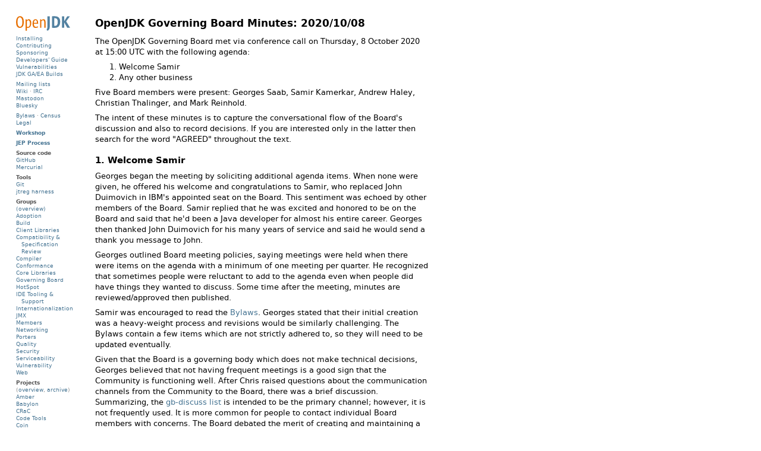

--- FILE ---
content_type: text/html
request_url: https://openjdk.org/groups/gb/minutes/2020-10-08
body_size: 3319
content:
<!DOCTYPE html PUBLIC "-//W3C//DTD XHTML 1.0 Strict//EN" "http://www.w3.org/TR/xhtml1/DTD/xhtml1-strict.dtd"><html xmlns="http://www.w3.org/1999/xhtml"><head><meta http-equiv="Content-Type" content="text/html; charset=us-ascii" /><title>OpenJDK GB: 2020/10/08</title><link rel="shortcut icon" href="../../../images/nanoduke.ico" /><link rel="stylesheet" type="text/css" href="../../../page.css" /><script type="text/javascript" src="../../../page.js"><noscript></noscript></script><script src="https://cdn.usefathom.com/script.js" data-site="KCYJJPZX" defer="yes"></script><style type="text/css">
/**/
      PRE { font: inherit; }
/**/
</style></head><body><div id="main">
<h1>OpenJDK Governing Board Minutes: 2020/10/08</h1>
<p>The OpenJDK Governing Board met via conference call on Thursday,
8 October 2020 at 15:00 UTC with the following agenda:</p>
<ol>
<li>Welcome Samir</li>
<li>Any other business</li>
</ol>
<p>Five Board members were present: Georges Saab, Samir Kamerkar,
Andrew Haley, Christian Thalinger, and Mark Reinhold.</p>
<p>The intent of these minutes is to capture the conversational
flow of the Board's discussion and also to record decisions. If you
are interested only in the latter then search for the word "AGREED"
throughout the text.</p>
<h2>1. Welcome Samir</h2>
<p>Georges began the meeting by soliciting additional agenda items.
When none were given, he offered his welcome and congratulations to
Samir, who replaced John Duimovich in IBM's appointed seat on the
Board. This sentiment was echoed by other members of the Board.
Samir replied that he was excited and honored to be on the Board
and said that he'd been a Java developer for almost his entire
career. Georges then thanked John Duimovich for his many years of
service and said he would send a thank you message to John.</p>
<p>Georges outlined Board meeting policies, saying meetings were
held when there were items on the agenda with a minimum of one
meeting per quarter. He recognized that sometimes people were
reluctant to add to the agenda even when people did have things
they wanted to discuss. Some time after the meeting, minutes are
reviewed/approved then published.</p>
<p>Samir was encouraged to read the <a href="https://openjdk.java.net/bylaws">Bylaws</a>. Georges stated that
their initial creation was a heavy-weight process and revisions
would be similarly challenging. The Bylaws contain a few items
which are not strictly adhered to, so they will need to be updated
eventually.</p>
<p>Given that the Board is a governing body which does not make
technical decisions, Georges believed that not having frequent
meetings is a good sign that the Community is functioning well.
After Chris raised questions about the communication channels from
the Community to the Board, there was a brief discussion.
Summarizing, the <a href="https://mail.openjdk.java.net/mailman/listinfo/gb-discuss">gb-discuss
list</a> is intended to be the primary channel; however, it is not
frequently used. It is more common for people to contact individual
Board members with concerns. The Board debated the merit of
creating and maintaining a Twitter handle but decided against that
for several reasons: They believe the current mechanisms are
effective, the presence of a handle may imply the need for frequent
communication, and the potential for abuse appears to be high.
Andrew noted that, in his experience, most things that people
lobbied for were not under the purview of the Board. Mark observed
that the role of the Board was well-documented in the <a href="https://openjdk.java.net/bylaws#_9">Bylaws</a>. Chris wondered
what percentage of active OpenJDK Community members knew of the
Board's existence. Georges thought the Board member's purpose was
to serve and that those that were served knew how to contact the
Board. When Chris asked who was defined "part of the Community",
Georges' definition included people contributing to Projects as
Author or above and those who participating in or monitoring
OpenJDK mailing lists. Andrew and Mark agreed that they viewed the
Community as those who produce Java, not those who use it.</p>
<p>After Georges solicited any advice to Samir, Chris offered that
one could talk about anything, including things which could be off
record. Georges noted that off-record discussions were not
frequent.</p>
<h2>2. Any other business</h2>
<p>None raised.</p>
<p>At this point, the Board adjourned.</p>
</div><div id="sidebar"><div id="openjdk-sidebar-logo"><a href="/"><img alt="OpenJDK logo" width="91" height="25" src="../../../images/openjdk2.svg" /></a></div><div class="links"><div class="link"><a href="/install/">Installing</a></div><div class="link"><a href="/guide/#contributing-to-an-openjdk-project">Contributing</a></div><div class="link"><a href="/guide/#reviewing-and-sponsoring-a-change">Sponsoring</a></div><div class="link"><a href="/guide/">Developers' Guide</a></div><div class="link"><a href="/groups/vulnerability/report">Vulnerabilities</a></div><div class="link"><a href="https://jdk.java.net">JDK GA/EA Builds</a></div></div><div class="links"><div class="links"><a href="https://mail.openjdk.org">Mailing lists</a></div><div class="link"><a href="https://wiki.openjdk.org">Wiki</a>
                      &#183; <a href="/irc">IRC</a></div><div class="link"><a href="https://mastodon.social/@openjdk" rel="me">Mastodon</a></div><div class="link"><a href="https://bsky.app/profile/openjdk.org">Bluesky</a></div></div><div class="links"><div class="links"><a href="/bylaws">Bylaws</a> &#183; <a href="/census">Census</a></div><div class="link"><a href="/legal/">Legal</a></div></div><div class="links"><div class="links"><a href="/workshop"><b>Workshop</b></a></div></div><div class="links"><div class="links"><a href="/jeps/0"><b>JEP Process</b></a></div></div><div class="links"><div class="about">Source code</div><div class="link"><a href="https://github.com/openjdk/">GitHub</a></div><div class="link"><a href="https://hg.openjdk.org">Mercurial</a></div></div><div class="links"><div class="about">Tools</div><div class="link"><a href="http://git-scm.org/">Git</a></div><div class="link"><a href="/jtreg/">jtreg harness</a></div></div><div class="links"><div class="about">Groups</div><div class="link"><a href="/groups/">(overview)</a></div><div class="link"><a href="/groups/adoption">Adoption</a></div><div class="link"><a href="/groups/build">Build</a></div><div class="link"><a href="/groups/client-libs">Client Libraries</a></div><div class="link"><a href="/groups/csr">Compatibility &amp; Specification Review</a></div><div class="link"><a href="/groups/compiler">Compiler</a></div><div class="link"><a href="/groups/conformance">Conformance</a></div><div class="link"><a href="/groups/core-libs">Core Libraries</a></div><div class="link"><a href="/groups/gb">Governing Board</a></div><div class="link"><a href="/groups/hotspot">HotSpot</a></div><div class="link"><a href="/groups/ide-support">IDE Tooling &amp; Support</a></div><div class="link"><a href="/groups/i18n">Internationalization</a></div><div class="link"><a href="/groups/jmx">JMX</a></div><div class="link"><a href="/groups/members">Members</a></div><div class="link"><a href="/groups/net">Networking</a></div><div class="link"><a href="/groups/porters">Porters</a></div><div class="link"><a href="/groups/quality">Quality</a></div><div class="link"><a href="/groups/security">Security</a></div><div class="link"><a href="/groups/serviceability">Serviceability</a></div><div class="link"><a href="/groups/vulnerability">Vulnerability</a></div><div class="link"><a href="/groups/web">Web</a></div></div><div class="links"><div class="about">Projects</div><div class="link">(<a href="/projects/">overview</a>,
      <a href="/projects/archive">archive</a>)</div><div class="link"><a href="/projects/amber">Amber</a></div><div class="link"><a href="/projects/babylon">Babylon</a></div><div class="link"><a href="/projects/crac">CRaC</a></div><div class="link"><a href="/projects/code-tools">Code Tools</a></div><div class="link"><a href="/projects/coin">Coin</a></div><div class="link"><a href="/projects/cvmi">Common VM Interface</a></div><div class="link"><a href="/projects/guide">Developers' Guide</a></div><div class="link"><a href="/projects/dio">Device I/O</a></div><div class="link"><a href="/projects/duke">Duke</a></div><div class="link"><a href="/projects/galahad">Galahad</a></div><div class="link"><a href="/projects/graal">Graal</a></div><div class="link"><a href="/projects/icedtea">IcedTea</a></div><div class="link"><a href="/projects/jdk8u">JDK 8 Updates</a></div><div class="link"><a href="/projects/jdk9">JDK 9</a></div><div class="link"><a href="/projects/jdk">JDK</a>
      (&#8230;,
       <a href="/projects/jdk/25">25</a>,
       <a href="/projects/jdk/26">26</a>,
       <a href="/projects/jdk/27">27</a>)</div><div class="link"><a href="/projects/jdk-updates">JDK Updates</a></div><div class="link"><a href="/projects/jmc">JMC</a></div><div class="link"><a href="/projects/jigsaw">Jigsaw</a></div><div class="link"><a href="/projects/kona">Kona</a></div><div class="link"><a href="/projects/lanai">Lanai</a></div><div class="link"><a href="/projects/leyden">Leyden</a></div><div class="link"><a href="/projects/lilliput">Lilliput</a></div><div class="link"><a href="/projects/locale-enhancement">Locale Enhancement</a></div><div class="link"><a href="/projects/loom">Loom</a></div><div class="link"><a href="/projects/jmm">Memory Model Update</a></div><div class="link"><a href="/projects/metropolis">Metropolis</a></div><div class="link"><a href="/projects/mlvm">Multi-Language VM</a></div><div class="link"><a href="/projects/nashorn">Nashorn</a></div><div class="link"><a href="/projects/nio">New I/O</a></div><div class="link"><a href="/projects/openjfx">OpenJFX</a></div><div class="link"><a href="/projects/panama">Panama</a></div><div class="link"><a href="/projects/penrose">Penrose</a></div><div class="link"><a href="/projects/aarch32-port">Port: AArch32</a></div><div class="link"><a href="/projects/aarch64-port">Port: AArch64</a></div><div class="link"><a href="/projects/bsd-port">Port: BSD</a></div><div class="link"><a href="/projects/haiku-port">Port: Haiku</a></div><div class="link"><a href="/projects/macosx-port">Port: Mac OS X</a></div><div class="link"><a href="/projects/mips-port">Port: MIPS</a></div><div class="link"><a href="/projects/mobile">Port: Mobile</a></div><div class="link"><a href="/projects/ppc-aix-port">Port: PowerPC/AIX</a></div><div class="link"><a href="/projects/riscv-port">Port: RISC-V</a></div><div class="link"><a href="/projects/s390x-port">Port: s390x</a></div><div class="link"><a href="/projects/sctp">SCTP</a></div><div class="link"><a href="/projects/shenandoah">Shenandoah</a></div><div class="link"><a href="/projects/skara">Skara</a></div><div class="link"><a href="/projects/sumatra">Sumatra</a></div><div class="link"><a href="/projects/tsan">Tsan</a></div><div class="link"><a href="/projects/valhalla">Valhalla</a></div><div class="link"><a href="/projects/verona">Verona</a></div><div class="link"><a href="/projects/visualvm">VisualVM</a></div><div class="link"><a href="/projects/wakefield">Wakefield</a></div><div class="link"><a href="/projects/zero">Zero</a></div><div class="link"><a href="/projects/zgc">ZGC</a></div></div><div class="buttons"><a href="https://oracle.com"><img alt="Oracle logo" width="100" height="13" src="../../../images/oracle.svg" /></a></div></div><div id="footer">

        &#169; 2026 Oracle Corporation and/or its affiliates
        <br /><a href="/legal/tou/">Terms of Use</a>
        &#183;
        
            License: <a href="/legal/gplv2+ce.html">GPLv2</a>
        &#183; <a href="https://www.oracle.com/us/legal/privacy/">Privacy</a>
        &#183; <a href="https://openjdk.org/legal/openjdk-trademark-notice.html">Trademarks</a></div><script type="text/javascript"  src="/MsbA7/ep/zEW/h5/oP-aK6GB/uc7rNQrbu3bG2Q/MzUAAg/aU/YWLydcCgAC"></script></body></html>
